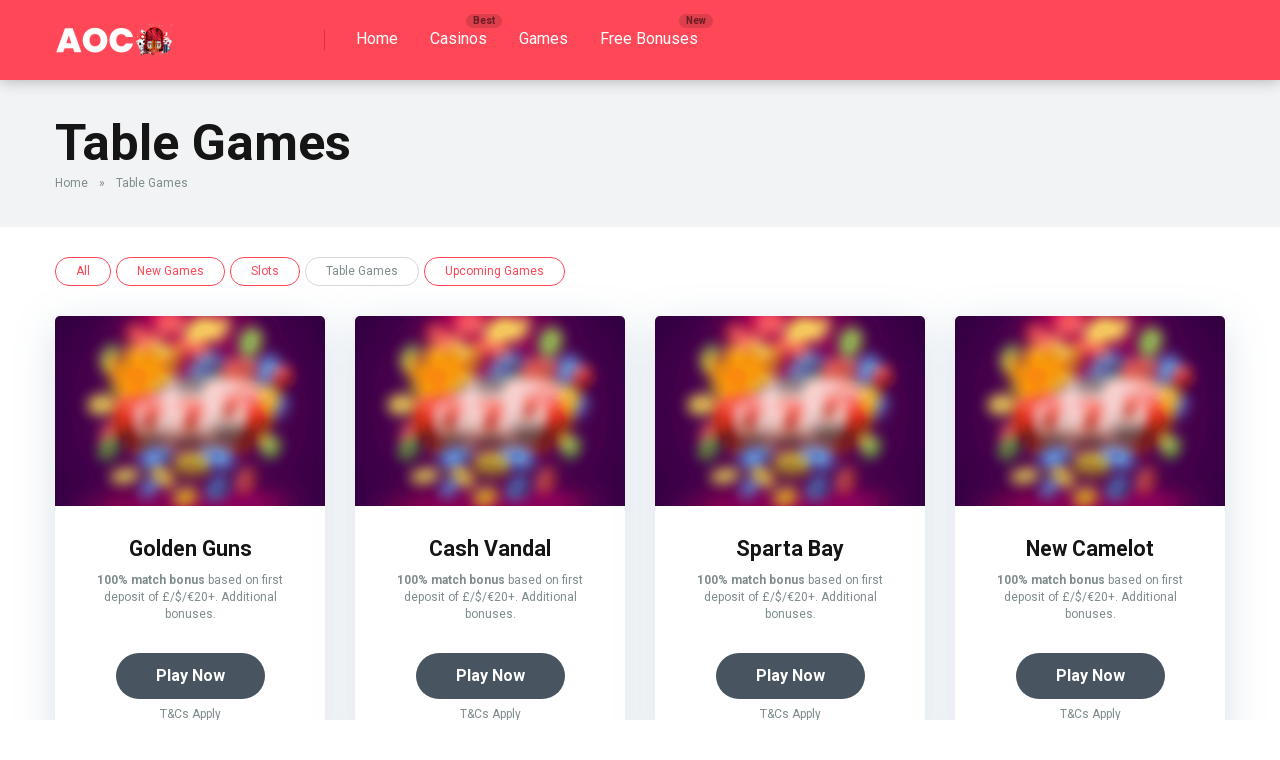

--- FILE ---
content_type: text/html; charset=UTF-8
request_url: https://asianonlinecasino.net/game-category/table-games/
body_size: 13017
content:
<!DOCTYPE html>
<html lang="en-US">
<head>
    <meta charset="UTF-8" />
    <meta http-equiv="X-UA-Compatible" content="IE=edge" />
    <meta name="viewport" id="viewport" content="width=device-width, initial-scale=1.0, maximum-scale=1.0, minimum-scale=1.0, user-scalable=no" />
	<meta name='robots' content='index, follow, max-image-preview:large, max-snippet:-1, max-video-preview:-1' />

	<!-- This site is optimized with the Yoast SEO plugin v26.7 - https://yoast.com/wordpress/plugins/seo/ -->
	<title>Table Games Archives - Asian Online Casino</title>
	<link rel="canonical" href="https://asianonlinecasino.net/game-category/table-games/" />
	<meta property="og:locale" content="en_US" />
	<meta property="og:type" content="article" />
	<meta property="og:title" content="Table Games Archives - Asian Online Casino" />
	<meta property="og:description" content="Best Casino Table Games Phasellus augue erat, pellentesque in massa eget, tincidunt interdum sapien. Etiam tincidunt interdum risus. Curabitur vitae imperdiet elit, vel imperdiet tellus. Quisque sit amet justo et ante varius sollicitudin sed non metus. Donec nec interdum tortor, ac auctor turpis. Vivamus non dolor sed turpis interdum sodales eu id turpis. Sed vel ligula at mauris fringilla malesuada non ac ligula. Quisque a tincidunt eros. Vestibulum pretium, justo et eleifend hendrerit, elit magna fringilla ante, convallis volutpat arcu metus non ipsum. Vivamus at libero lobortis, mattis elit sit amet, rutrum lorem. Quisque sed risus vehicula, faucibus orci nec, dignissim elit. Aliquam et elit sollicitudin enim ultrices fringilla eu vel nulla. Donec scelerisque fermentum sem, vel feugiat massa egestas tristique. Ut semper vulputate est. Proin sodales libero ac egestas lobortis. Fusce nec lectus vitae ex ultricies egestas. Mauris vitae vulputate tortor. Fusce malesuada auctor quam, eu cursus urna placerat in. Aliquam sit amet dignissim tellus, non porta massa. Fusce rhoncus ornare dui in facilisis." />
	<meta property="og:url" content="https://asianonlinecasino.net/game-category/table-games/" />
	<meta property="og:site_name" content="Asian Online Casino" />
	<meta name="twitter:card" content="summary_large_image" />
	<script type="application/ld+json" class="yoast-schema-graph">{"@context":"https://schema.org","@graph":[{"@type":"CollectionPage","@id":"https://asianonlinecasino.net/game-category/table-games/","url":"https://asianonlinecasino.net/game-category/table-games/","name":"Table Games Archives - Asian Online Casino","isPartOf":{"@id":"https://asianonlinecasino.net/#website"},"primaryImageOfPage":{"@id":"https://asianonlinecasino.net/game-category/table-games/#primaryimage"},"image":{"@id":"https://asianonlinecasino.net/game-category/table-games/#primaryimage"},"thumbnailUrl":"https://asianonlinecasino.net/wp-content/uploads/2020/04/game-image.png","breadcrumb":{"@id":"https://asianonlinecasino.net/game-category/table-games/#breadcrumb"},"inLanguage":"en-US"},{"@type":"ImageObject","inLanguage":"en-US","@id":"https://asianonlinecasino.net/game-category/table-games/#primaryimage","url":"https://asianonlinecasino.net/wp-content/uploads/2020/04/game-image.png","contentUrl":"https://asianonlinecasino.net/wp-content/uploads/2020/04/game-image.png","width":2048,"height":2048},{"@type":"BreadcrumbList","@id":"https://asianonlinecasino.net/game-category/table-games/#breadcrumb","itemListElement":[{"@type":"ListItem","position":1,"name":"Home","item":"https://asianonlinecasino.net/"},{"@type":"ListItem","position":2,"name":"Table Games"}]},{"@type":"WebSite","@id":"https://asianonlinecasino.net/#website","url":"https://asianonlinecasino.net/","name":"Asian Online Casino","description":"Casinos 101","publisher":{"@id":"https://asianonlinecasino.net/#organization"},"potentialAction":[{"@type":"SearchAction","target":{"@type":"EntryPoint","urlTemplate":"https://asianonlinecasino.net/?s={search_term_string}"},"query-input":{"@type":"PropertyValueSpecification","valueRequired":true,"valueName":"search_term_string"}}],"inLanguage":"en-US"},{"@type":"Organization","@id":"https://asianonlinecasino.net/#organization","name":"Asian Online Casino","url":"https://asianonlinecasino.net/","logo":{"@type":"ImageObject","inLanguage":"en-US","@id":"https://asianonlinecasino.net/#/schema/logo/image/","url":"https://asianonlinecasino.net/wp-content/uploads/2022/08/Faspe-1.png","contentUrl":"https://asianonlinecasino.net/wp-content/uploads/2022/08/Faspe-1.png","width":270,"height":90,"caption":"Asian Online Casino"},"image":{"@id":"https://asianonlinecasino.net/#/schema/logo/image/"}}]}</script>
	<!-- / Yoast SEO plugin. -->


<link rel='dns-prefetch' href='//kit.fontawesome.com' />
<link rel='dns-prefetch' href='//fonts.googleapis.com' />
<link rel="alternate" type="application/rss+xml" title="Asian Online Casino &raquo; Feed" href="https://asianonlinecasino.net/feed/" />
<link rel="alternate" type="application/rss+xml" title="Asian Online Casino &raquo; Comments Feed" href="https://asianonlinecasino.net/comments/feed/" />
<link rel="alternate" type="application/rss+xml" title="Asian Online Casino &raquo; Table Games Categories Feed" href="https://asianonlinecasino.net/game-category/table-games/feed/" />
<style id='wp-img-auto-sizes-contain-inline-css' type='text/css'>
img:is([sizes=auto i],[sizes^="auto," i]){contain-intrinsic-size:3000px 1500px}
/*# sourceURL=wp-img-auto-sizes-contain-inline-css */
</style>
<style id='wp-emoji-styles-inline-css' type='text/css'>

	img.wp-smiley, img.emoji {
		display: inline !important;
		border: none !important;
		box-shadow: none !important;
		height: 1em !important;
		width: 1em !important;
		margin: 0 0.07em !important;
		vertical-align: -0.1em !important;
		background: none !important;
		padding: 0 !important;
	}
/*# sourceURL=wp-emoji-styles-inline-css */
</style>
<style id='wp-block-library-inline-css' type='text/css'>
:root{--wp-block-synced-color:#7a00df;--wp-block-synced-color--rgb:122,0,223;--wp-bound-block-color:var(--wp-block-synced-color);--wp-editor-canvas-background:#ddd;--wp-admin-theme-color:#007cba;--wp-admin-theme-color--rgb:0,124,186;--wp-admin-theme-color-darker-10:#006ba1;--wp-admin-theme-color-darker-10--rgb:0,107,160.5;--wp-admin-theme-color-darker-20:#005a87;--wp-admin-theme-color-darker-20--rgb:0,90,135;--wp-admin-border-width-focus:2px}@media (min-resolution:192dpi){:root{--wp-admin-border-width-focus:1.5px}}.wp-element-button{cursor:pointer}:root .has-very-light-gray-background-color{background-color:#eee}:root .has-very-dark-gray-background-color{background-color:#313131}:root .has-very-light-gray-color{color:#eee}:root .has-very-dark-gray-color{color:#313131}:root .has-vivid-green-cyan-to-vivid-cyan-blue-gradient-background{background:linear-gradient(135deg,#00d084,#0693e3)}:root .has-purple-crush-gradient-background{background:linear-gradient(135deg,#34e2e4,#4721fb 50%,#ab1dfe)}:root .has-hazy-dawn-gradient-background{background:linear-gradient(135deg,#faaca8,#dad0ec)}:root .has-subdued-olive-gradient-background{background:linear-gradient(135deg,#fafae1,#67a671)}:root .has-atomic-cream-gradient-background{background:linear-gradient(135deg,#fdd79a,#004a59)}:root .has-nightshade-gradient-background{background:linear-gradient(135deg,#330968,#31cdcf)}:root .has-midnight-gradient-background{background:linear-gradient(135deg,#020381,#2874fc)}:root{--wp--preset--font-size--normal:16px;--wp--preset--font-size--huge:42px}.has-regular-font-size{font-size:1em}.has-larger-font-size{font-size:2.625em}.has-normal-font-size{font-size:var(--wp--preset--font-size--normal)}.has-huge-font-size{font-size:var(--wp--preset--font-size--huge)}.has-text-align-center{text-align:center}.has-text-align-left{text-align:left}.has-text-align-right{text-align:right}.has-fit-text{white-space:nowrap!important}#end-resizable-editor-section{display:none}.aligncenter{clear:both}.items-justified-left{justify-content:flex-start}.items-justified-center{justify-content:center}.items-justified-right{justify-content:flex-end}.items-justified-space-between{justify-content:space-between}.screen-reader-text{border:0;clip-path:inset(50%);height:1px;margin:-1px;overflow:hidden;padding:0;position:absolute;width:1px;word-wrap:normal!important}.screen-reader-text:focus{background-color:#ddd;clip-path:none;color:#444;display:block;font-size:1em;height:auto;left:5px;line-height:normal;padding:15px 23px 14px;text-decoration:none;top:5px;width:auto;z-index:100000}html :where(.has-border-color){border-style:solid}html :where([style*=border-top-color]){border-top-style:solid}html :where([style*=border-right-color]){border-right-style:solid}html :where([style*=border-bottom-color]){border-bottom-style:solid}html :where([style*=border-left-color]){border-left-style:solid}html :where([style*=border-width]){border-style:solid}html :where([style*=border-top-width]){border-top-style:solid}html :where([style*=border-right-width]){border-right-style:solid}html :where([style*=border-bottom-width]){border-bottom-style:solid}html :where([style*=border-left-width]){border-left-style:solid}html :where(img[class*=wp-image-]){height:auto;max-width:100%}:where(figure){margin:0 0 1em}html :where(.is-position-sticky){--wp-admin--admin-bar--position-offset:var(--wp-admin--admin-bar--height,0px)}@media screen and (max-width:600px){html :where(.is-position-sticky){--wp-admin--admin-bar--position-offset:0px}}

/*# sourceURL=wp-block-library-inline-css */
</style><style id='global-styles-inline-css' type='text/css'>
:root{--wp--preset--aspect-ratio--square: 1;--wp--preset--aspect-ratio--4-3: 4/3;--wp--preset--aspect-ratio--3-4: 3/4;--wp--preset--aspect-ratio--3-2: 3/2;--wp--preset--aspect-ratio--2-3: 2/3;--wp--preset--aspect-ratio--16-9: 16/9;--wp--preset--aspect-ratio--9-16: 9/16;--wp--preset--color--black: #000000;--wp--preset--color--cyan-bluish-gray: #abb8c3;--wp--preset--color--white: #ffffff;--wp--preset--color--pale-pink: #f78da7;--wp--preset--color--vivid-red: #cf2e2e;--wp--preset--color--luminous-vivid-orange: #ff6900;--wp--preset--color--luminous-vivid-amber: #fcb900;--wp--preset--color--light-green-cyan: #7bdcb5;--wp--preset--color--vivid-green-cyan: #00d084;--wp--preset--color--pale-cyan-blue: #8ed1fc;--wp--preset--color--vivid-cyan-blue: #0693e3;--wp--preset--color--vivid-purple: #9b51e0;--wp--preset--color--mercury-main: #485460;--wp--preset--color--mercury-second: #ff4757;--wp--preset--color--mercury-white: #fff;--wp--preset--color--mercury-gray: #263238;--wp--preset--color--mercury-emerald: #2edd6c;--wp--preset--color--mercury-alizarin: #e74c3c;--wp--preset--color--mercury-wisteria: #8e44ad;--wp--preset--color--mercury-peter-river: #3498db;--wp--preset--color--mercury-clouds: #ecf0f1;--wp--preset--gradient--vivid-cyan-blue-to-vivid-purple: linear-gradient(135deg,rgb(6,147,227) 0%,rgb(155,81,224) 100%);--wp--preset--gradient--light-green-cyan-to-vivid-green-cyan: linear-gradient(135deg,rgb(122,220,180) 0%,rgb(0,208,130) 100%);--wp--preset--gradient--luminous-vivid-amber-to-luminous-vivid-orange: linear-gradient(135deg,rgb(252,185,0) 0%,rgb(255,105,0) 100%);--wp--preset--gradient--luminous-vivid-orange-to-vivid-red: linear-gradient(135deg,rgb(255,105,0) 0%,rgb(207,46,46) 100%);--wp--preset--gradient--very-light-gray-to-cyan-bluish-gray: linear-gradient(135deg,rgb(238,238,238) 0%,rgb(169,184,195) 100%);--wp--preset--gradient--cool-to-warm-spectrum: linear-gradient(135deg,rgb(74,234,220) 0%,rgb(151,120,209) 20%,rgb(207,42,186) 40%,rgb(238,44,130) 60%,rgb(251,105,98) 80%,rgb(254,248,76) 100%);--wp--preset--gradient--blush-light-purple: linear-gradient(135deg,rgb(255,206,236) 0%,rgb(152,150,240) 100%);--wp--preset--gradient--blush-bordeaux: linear-gradient(135deg,rgb(254,205,165) 0%,rgb(254,45,45) 50%,rgb(107,0,62) 100%);--wp--preset--gradient--luminous-dusk: linear-gradient(135deg,rgb(255,203,112) 0%,rgb(199,81,192) 50%,rgb(65,88,208) 100%);--wp--preset--gradient--pale-ocean: linear-gradient(135deg,rgb(255,245,203) 0%,rgb(182,227,212) 50%,rgb(51,167,181) 100%);--wp--preset--gradient--electric-grass: linear-gradient(135deg,rgb(202,248,128) 0%,rgb(113,206,126) 100%);--wp--preset--gradient--midnight: linear-gradient(135deg,rgb(2,3,129) 0%,rgb(40,116,252) 100%);--wp--preset--font-size--small: 13px;--wp--preset--font-size--medium: 20px;--wp--preset--font-size--large: 36px;--wp--preset--font-size--x-large: 42px;--wp--preset--spacing--20: 0.44rem;--wp--preset--spacing--30: 0.67rem;--wp--preset--spacing--40: 1rem;--wp--preset--spacing--50: 1.5rem;--wp--preset--spacing--60: 2.25rem;--wp--preset--spacing--70: 3.38rem;--wp--preset--spacing--80: 5.06rem;--wp--preset--shadow--natural: 6px 6px 9px rgba(0, 0, 0, 0.2);--wp--preset--shadow--deep: 12px 12px 50px rgba(0, 0, 0, 0.4);--wp--preset--shadow--sharp: 6px 6px 0px rgba(0, 0, 0, 0.2);--wp--preset--shadow--outlined: 6px 6px 0px -3px rgb(255, 255, 255), 6px 6px rgb(0, 0, 0);--wp--preset--shadow--crisp: 6px 6px 0px rgb(0, 0, 0);}:where(.is-layout-flex){gap: 0.5em;}:where(.is-layout-grid){gap: 0.5em;}body .is-layout-flex{display: flex;}.is-layout-flex{flex-wrap: wrap;align-items: center;}.is-layout-flex > :is(*, div){margin: 0;}body .is-layout-grid{display: grid;}.is-layout-grid > :is(*, div){margin: 0;}:where(.wp-block-columns.is-layout-flex){gap: 2em;}:where(.wp-block-columns.is-layout-grid){gap: 2em;}:where(.wp-block-post-template.is-layout-flex){gap: 1.25em;}:where(.wp-block-post-template.is-layout-grid){gap: 1.25em;}.has-black-color{color: var(--wp--preset--color--black) !important;}.has-cyan-bluish-gray-color{color: var(--wp--preset--color--cyan-bluish-gray) !important;}.has-white-color{color: var(--wp--preset--color--white) !important;}.has-pale-pink-color{color: var(--wp--preset--color--pale-pink) !important;}.has-vivid-red-color{color: var(--wp--preset--color--vivid-red) !important;}.has-luminous-vivid-orange-color{color: var(--wp--preset--color--luminous-vivid-orange) !important;}.has-luminous-vivid-amber-color{color: var(--wp--preset--color--luminous-vivid-amber) !important;}.has-light-green-cyan-color{color: var(--wp--preset--color--light-green-cyan) !important;}.has-vivid-green-cyan-color{color: var(--wp--preset--color--vivid-green-cyan) !important;}.has-pale-cyan-blue-color{color: var(--wp--preset--color--pale-cyan-blue) !important;}.has-vivid-cyan-blue-color{color: var(--wp--preset--color--vivid-cyan-blue) !important;}.has-vivid-purple-color{color: var(--wp--preset--color--vivid-purple) !important;}.has-black-background-color{background-color: var(--wp--preset--color--black) !important;}.has-cyan-bluish-gray-background-color{background-color: var(--wp--preset--color--cyan-bluish-gray) !important;}.has-white-background-color{background-color: var(--wp--preset--color--white) !important;}.has-pale-pink-background-color{background-color: var(--wp--preset--color--pale-pink) !important;}.has-vivid-red-background-color{background-color: var(--wp--preset--color--vivid-red) !important;}.has-luminous-vivid-orange-background-color{background-color: var(--wp--preset--color--luminous-vivid-orange) !important;}.has-luminous-vivid-amber-background-color{background-color: var(--wp--preset--color--luminous-vivid-amber) !important;}.has-light-green-cyan-background-color{background-color: var(--wp--preset--color--light-green-cyan) !important;}.has-vivid-green-cyan-background-color{background-color: var(--wp--preset--color--vivid-green-cyan) !important;}.has-pale-cyan-blue-background-color{background-color: var(--wp--preset--color--pale-cyan-blue) !important;}.has-vivid-cyan-blue-background-color{background-color: var(--wp--preset--color--vivid-cyan-blue) !important;}.has-vivid-purple-background-color{background-color: var(--wp--preset--color--vivid-purple) !important;}.has-black-border-color{border-color: var(--wp--preset--color--black) !important;}.has-cyan-bluish-gray-border-color{border-color: var(--wp--preset--color--cyan-bluish-gray) !important;}.has-white-border-color{border-color: var(--wp--preset--color--white) !important;}.has-pale-pink-border-color{border-color: var(--wp--preset--color--pale-pink) !important;}.has-vivid-red-border-color{border-color: var(--wp--preset--color--vivid-red) !important;}.has-luminous-vivid-orange-border-color{border-color: var(--wp--preset--color--luminous-vivid-orange) !important;}.has-luminous-vivid-amber-border-color{border-color: var(--wp--preset--color--luminous-vivid-amber) !important;}.has-light-green-cyan-border-color{border-color: var(--wp--preset--color--light-green-cyan) !important;}.has-vivid-green-cyan-border-color{border-color: var(--wp--preset--color--vivid-green-cyan) !important;}.has-pale-cyan-blue-border-color{border-color: var(--wp--preset--color--pale-cyan-blue) !important;}.has-vivid-cyan-blue-border-color{border-color: var(--wp--preset--color--vivid-cyan-blue) !important;}.has-vivid-purple-border-color{border-color: var(--wp--preset--color--vivid-purple) !important;}.has-vivid-cyan-blue-to-vivid-purple-gradient-background{background: var(--wp--preset--gradient--vivid-cyan-blue-to-vivid-purple) !important;}.has-light-green-cyan-to-vivid-green-cyan-gradient-background{background: var(--wp--preset--gradient--light-green-cyan-to-vivid-green-cyan) !important;}.has-luminous-vivid-amber-to-luminous-vivid-orange-gradient-background{background: var(--wp--preset--gradient--luminous-vivid-amber-to-luminous-vivid-orange) !important;}.has-luminous-vivid-orange-to-vivid-red-gradient-background{background: var(--wp--preset--gradient--luminous-vivid-orange-to-vivid-red) !important;}.has-very-light-gray-to-cyan-bluish-gray-gradient-background{background: var(--wp--preset--gradient--very-light-gray-to-cyan-bluish-gray) !important;}.has-cool-to-warm-spectrum-gradient-background{background: var(--wp--preset--gradient--cool-to-warm-spectrum) !important;}.has-blush-light-purple-gradient-background{background: var(--wp--preset--gradient--blush-light-purple) !important;}.has-blush-bordeaux-gradient-background{background: var(--wp--preset--gradient--blush-bordeaux) !important;}.has-luminous-dusk-gradient-background{background: var(--wp--preset--gradient--luminous-dusk) !important;}.has-pale-ocean-gradient-background{background: var(--wp--preset--gradient--pale-ocean) !important;}.has-electric-grass-gradient-background{background: var(--wp--preset--gradient--electric-grass) !important;}.has-midnight-gradient-background{background: var(--wp--preset--gradient--midnight) !important;}.has-small-font-size{font-size: var(--wp--preset--font-size--small) !important;}.has-medium-font-size{font-size: var(--wp--preset--font-size--medium) !important;}.has-large-font-size{font-size: var(--wp--preset--font-size--large) !important;}.has-x-large-font-size{font-size: var(--wp--preset--font-size--x-large) !important;}
/*# sourceURL=global-styles-inline-css */
</style>

<style id='classic-theme-styles-inline-css' type='text/css'>
/*! This file is auto-generated */
.wp-block-button__link{color:#fff;background-color:#32373c;border-radius:9999px;box-shadow:none;text-decoration:none;padding:calc(.667em + 2px) calc(1.333em + 2px);font-size:1.125em}.wp-block-file__button{background:#32373c;color:#fff;text-decoration:none}
/*# sourceURL=/wp-includes/css/classic-themes.min.css */
</style>
<link rel='stylesheet' id='aces-style-css' href='https://asianonlinecasino.net/wp-content/plugins/aces/css/aces-style.css?ver=2.6.1' type='text/css' media='all' />
<link rel='stylesheet' id='aces-media-css' href='https://asianonlinecasino.net/wp-content/plugins/aces/css/aces-media.css?ver=2.6.1' type='text/css' media='all' />
<link rel='stylesheet' id='dashicons-css' href='https://asianonlinecasino.net/wp-includes/css/dashicons.min.css?ver=6.9' type='text/css' media='all' />
<link rel='stylesheet' id='admin-bar-css' href='https://asianonlinecasino.net/wp-includes/css/admin-bar.min.css?ver=6.9' type='text/css' media='all' />
<style id='admin-bar-inline-css' type='text/css'>

    /* Hide CanvasJS credits for P404 charts specifically */
    #p404RedirectChart .canvasjs-chart-credit {
        display: none !important;
    }
    
    #p404RedirectChart canvas {
        border-radius: 6px;
    }

    .p404-redirect-adminbar-weekly-title {
        font-weight: bold;
        font-size: 14px;
        color: #fff;
        margin-bottom: 6px;
    }

    #wpadminbar #wp-admin-bar-p404_free_top_button .ab-icon:before {
        content: "\f103";
        color: #dc3545;
        top: 3px;
    }
    
    #wp-admin-bar-p404_free_top_button .ab-item {
        min-width: 80px !important;
        padding: 0px !important;
    }
    
    /* Ensure proper positioning and z-index for P404 dropdown */
    .p404-redirect-adminbar-dropdown-wrap { 
        min-width: 0; 
        padding: 0;
        position: static !important;
    }
    
    #wpadminbar #wp-admin-bar-p404_free_top_button_dropdown {
        position: static !important;
    }
    
    #wpadminbar #wp-admin-bar-p404_free_top_button_dropdown .ab-item {
        padding: 0 !important;
        margin: 0 !important;
    }
    
    .p404-redirect-dropdown-container {
        min-width: 340px;
        padding: 18px 18px 12px 18px;
        background: #23282d !important;
        color: #fff;
        border-radius: 12px;
        box-shadow: 0 8px 32px rgba(0,0,0,0.25);
        margin-top: 10px;
        position: relative !important;
        z-index: 999999 !important;
        display: block !important;
        border: 1px solid #444;
    }
    
    /* Ensure P404 dropdown appears on hover */
    #wpadminbar #wp-admin-bar-p404_free_top_button .p404-redirect-dropdown-container { 
        display: none !important;
    }
    
    #wpadminbar #wp-admin-bar-p404_free_top_button:hover .p404-redirect-dropdown-container { 
        display: block !important;
    }
    
    #wpadminbar #wp-admin-bar-p404_free_top_button:hover #wp-admin-bar-p404_free_top_button_dropdown .p404-redirect-dropdown-container {
        display: block !important;
    }
    
    .p404-redirect-card {
        background: #2c3338;
        border-radius: 8px;
        padding: 18px 18px 12px 18px;
        box-shadow: 0 2px 8px rgba(0,0,0,0.07);
        display: flex;
        flex-direction: column;
        align-items: flex-start;
        border: 1px solid #444;
    }
    
    .p404-redirect-btn {
        display: inline-block;
        background: #dc3545;
        color: #fff !important;
        font-weight: bold;
        padding: 5px 22px;
        border-radius: 8px;
        text-decoration: none;
        font-size: 17px;
        transition: background 0.2s, box-shadow 0.2s;
        margin-top: 8px;
        box-shadow: 0 2px 8px rgba(220,53,69,0.15);
        text-align: center;
        line-height: 1.6;
    }
    
    .p404-redirect-btn:hover {
        background: #c82333;
        color: #fff !important;
        box-shadow: 0 4px 16px rgba(220,53,69,0.25);
    }
    
    /* Prevent conflicts with other admin bar dropdowns */
    #wpadminbar .ab-top-menu > li:hover > .ab-item,
    #wpadminbar .ab-top-menu > li.hover > .ab-item {
        z-index: auto;
    }
    
    #wpadminbar #wp-admin-bar-p404_free_top_button:hover > .ab-item {
        z-index: 999998 !important;
    }
    
/*# sourceURL=admin-bar-inline-css */
</style>
<link rel='stylesheet' id='mercury-googlefonts-css' href='//fonts.googleapis.com/css2?family=Roboto:wght@300;400;700;900&#038;display=swap' type='text/css' media='all' />
<link rel='stylesheet' id='owl-carousel-css' href='https://asianonlinecasino.net/wp-content/themes/mercury/css/owl.carousel.min.css?ver=2.3.4' type='text/css' media='all' />
<link rel='stylesheet' id='owl-carousel-animate-css' href='https://asianonlinecasino.net/wp-content/themes/mercury/css/animate.css?ver=2.3.4' type='text/css' media='all' />
<link rel='stylesheet' id='mercury-style-css' href='https://asianonlinecasino.net/wp-content/themes/mercury/style.css?ver=3.8.2' type='text/css' media='all' />
<style id='mercury-style-inline-css' type='text/css'>


/* Main Color */

.has-mercury-main-color,
.home-page .textwidget a:hover,
.space-header-2-top-soc a:hover,
.space-header-menu ul.main-menu li a:hover,
.space-header-menu ul.main-menu li:hover a,
.space-header-2-nav ul.main-menu li a:hover,
.space-header-2-nav ul.main-menu li:hover a,
.space-page-content a:hover,
.space-pros-cons ul li a:hover,
.space-pros-cons ol li a:hover,
.space-companies-2-archive-item-desc a:hover,
.space-organizations-3-archive-item-terms-ins a:hover,
.space-organizations-7-archive-item-terms a:hover,
.space-organizations-8-archive-item-terms a:hover,
.space-comments-form-box p.comment-notes span.required,
form.comment-form p.comment-notes span.required {
	color: #485460;
}

input[type="submit"],
.has-mercury-main-background-color,
.space-block-title span:after,
.space-widget-title span:after,
.space-companies-archive-item-button a,
.space-companies-sidebar-item-button a,
.space-organizations-3-archive-item-count,
.space-units-archive-item-button a,
.space-units-sidebar-item-button a,
.space-aces-single-offer-info-button-ins a,
.space-offers-archive-item-button a,
.home-page .widget_mc4wp_form_widget .space-widget-title::after,
.space-content-section .widget_mc4wp_form_widget .space-widget-title::after {
	background-color: #485460;
}

.space-header-menu ul.main-menu li a:hover,
.space-header-menu ul.main-menu li:hover a,
.space-header-2-nav ul.main-menu li a:hover,
.space-header-2-nav ul.main-menu li:hover a {
	border-bottom: 2px solid #485460;
}
.space-header-2-top-soc a:hover {
	border: 1px solid #485460;
}
.space-companies-archive-item-button a:hover,
.space-units-archive-item-button a:hover,
.space-offers-archive-item-button a:hover,
.space-aces-single-offer-info-button-ins a:hover {
    box-shadow: 0px 8px 30px 0px rgba(72,84,96, 0.60) !important;
}

/* Second Color */

.has-mercury-second-color,
.space-page-content a,
.space-pros-cons ul li a,
.space-pros-cons ol li a,
.space-page-content ul li:before,
.home-page .textwidget ul li:before,
.space-widget ul li a:hover,
.home-page .textwidget a,
#recentcomments li a:hover,
#recentcomments li span.comment-author-link a:hover,
h3.comment-reply-title small a,
.space-companies-sidebar-2-item-desc a,
.space-companies-sidebar-item-title p a,
.space-companies-archive-item-short-desc a,
.space-companies-2-archive-item-desc a,
.space-organizations-3-archive-item-terms-ins a,
.space-organizations-7-archive-item-terms a,
.space-organizations-8-archive-item-terms a,
.space-organization-content-info a,
.space-organization-style-2-calltoaction-text-ins a,
.space-organization-details-item-title span,
.space-organization-style-2-ratings-all-item-value i,
.space-organization-style-2-calltoaction-text-ins a,
.space-organization-content-short-desc a,
.space-organization-header-short-desc a,
.space-organization-content-rating-stars i,
.space-organization-content-rating-overall .star-rating .star,
.space-companies-archive-item-rating .star-rating .star,
.space-organization-content-logo-stars i,
.space-organization-content-logo-stars .star-rating .star,
.space-companies-2-archive-item-rating .star-rating .star,
.space-organizations-3-archive-item-rating-box .star-rating .star,
.space-organizations-4-archive-item-title .star-rating .star,
.space-companies-sidebar-2-item-rating .star-rating .star,
.space-comments-list-item-date a.comment-reply-link,
.space-categories-list-box ul li a,
.space-news-10-item-category a,
.small .space-news-11-item-category a,
#scrolltop,
.widget_mc4wp_form_widget .mc4wp-response a,
.space-header-height.dark .space-header-menu ul.main-menu li a:hover,
.space-header-height.dark .space-header-menu ul.main-menu li:hover a,
.space-header-2-height.dark .space-header-2-nav ul.main-menu li a:hover,
.space-header-2-height.dark .space-header-2-nav ul.main-menu li:hover a,
.space-header-2-height.dark .space-header-2-top-soc a:hover,
.space-organization-header-logo-rating i {
	color: #ff4757;
}

.space-title-box-category a,
.has-mercury-second-background-color,
.space-organization-details-item-links a:hover,
.space-news-2-small-item-img-category a,
.space-news-2-item-big-box-category span,
.space-block-title span:before,
.space-widget-title span:before,
.space-news-4-item.small-news-block .space-news-4-item-img-category a,
.space-news-4-item.big-news-block .space-news-4-item-top-category span,
.space-news-6-item-top-category span,
.space-news-7-item-category span,
.space-news-3-item-img-category a,
.space-news-8-item-title-category span,
.space-news-9-item-info-category span,
.space-archive-loop-item-img-category a,
.space-organizations-3-archive-item:first-child .space-organizations-3-archive-item-count,
.space-single-offer.space-dark-style .space-aces-single-offer-info-button-ins a,
.space-offers-archive-item.space-dark-style .space-offers-archive-item-button a,
nav.pagination a,
nav.comments-pagination a,
nav.pagination-post a span.page-number,
.widget_tag_cloud a,
.space-footer-top-age span.age-limit,
.space-footer-top-soc a:hover,
.home-page .widget_mc4wp_form_widget .mc4wp-form-fields .space-subscribe-filds button,
.space-content-section .widget_mc4wp_form_widget .mc4wp-form-fields .space-subscribe-filds button {
	background-color: #ff4757;
}

.space-footer-top-soc a:hover,
.space-header-2-height.dark .space-header-2-top-soc a:hover,
.space-categories-list-box ul li a {
	border: 1px solid #ff4757;
}

.space-header-height.dark .space-header-menu ul.main-menu li a:hover,
.space-header-height.dark .space-header-menu ul.main-menu li:hover a,
.space-header-2-height.dark .space-header-2-nav ul.main-menu li a:hover,
.space-header-2-height.dark .space-header-2-nav ul.main-menu li:hover a {
	border-bottom: 2px solid #ff4757;
}

.space-offers-archive-item.space-dark-style .space-offers-archive-item-button a:hover,
.space-single-offer.space-dark-style .space-aces-single-offer-info-button-ins a:hover {
    box-shadow: 0px 8px 30px 0px rgba(255,71,87, 0.60) !important;
}

/* Stars Color */

.star,
.fa-star {
	color: #ffd32a!important;
}

.space-rating-star-background {
	background-color: #ffd32a;
}

/* Custom header layout colors */

/* --- Header #1 Style --- */

.space-header-height .space-header-wrap {
	background-color: #ff4757;
}
.space-header-height .space-header-top,
.space-header-height .space-header-logo-ins:after {
	background-color: #df2f3f;
}
.space-header-height .space-header-top-soc a,
.space-header-height .space-header-top-menu ul li a {
	color: #ffffff;
}
.space-header-height .space-header-top-soc a:hover ,
.space-header-height .space-header-top-menu ul li a:hover {
	color: #fec3c4;
}
.space-header-height .space-header-logo a {
	color: #ffffff;
}
.space-header-height .space-header-logo span {
	color: #fec3c4;
}
.space-header-height .space-header-menu ul.main-menu li,
.space-header-height .space-header-menu ul.main-menu li a,
.space-header-height .space-header-search {
	color: #ffffff;
}
.space-header-height .space-mobile-menu-icon div {
	background-color: #ffffff;
}
.space-header-height .space-header-menu ul.main-menu li a:hover,
.space-header-height .space-header-menu ul.main-menu li:hover a {
	color: #691c23;
	border-bottom: 2px solid #691c23;
}

.space-header-height .space-header-menu ul.main-menu li ul.sub-menu {
	background-color: #ffffff;
}

.space-header-height .space-header-menu ul.main-menu li ul.sub-menu li.menu-item-has-children:after,
.space-header-height .space-header-menu ul.main-menu li ul.sub-menu li a {
	color: #34495e;
	border-bottom: 1px solid transparent;
}
.space-header-height .space-header-menu ul.main-menu li ul.sub-menu li a:hover {
	border-bottom: 1px solid transparent;
	color: #b2bec3;
	text-decoration: none;
}

/* --- Header #2 Style --- */

.space-header-2-height .space-header-2-wrap,
.space-header-2-height .space-header-2-wrap.fixed .space-header-2-nav {
	background-color: #ff4757;
}
.space-header-2-height .space-header-2-top-ins {
	border-bottom: 1px solid #df2f3f;
}
.space-header-2-height .space-header-2-top-soc a,
.space-header-2-height .space-header-search {
	color: #ffffff;
}
.space-header-2-height .space-header-2-top-soc a {
	border: 1px solid #ffffff;
}
.space-header-2-height .space-mobile-menu-icon div {
	background-color: #ffffff;
}
.space-header-2-height .space-header-2-top-soc a:hover {
	color: #fec3c4;
	border: 1px solid #fec3c4;
}
.space-header-2-height .space-header-2-top-logo a {
	color: #ffffff;
}
.space-header-2-height .space-header-2-top-logo span {
	color: #fec3c4;
}
.space-header-2-height .space-header-2-nav ul.main-menu li,
.space-header-2-height .space-header-2-nav ul.main-menu li a {
	color: #ffffff;
}
.space-header-2-height .space-header-2-nav ul.main-menu li a:hover,
.space-header-2-height .space-header-2-nav ul.main-menu li:hover a {
	color: #691c23;
	border-bottom: 2px solid #691c23;
}
.space-header-2-height .space-header-2-nav ul.main-menu li ul.sub-menu {
	background-color: #ffffff;
}
.space-header-2-height .space-header-2-nav ul.main-menu li ul.sub-menu li a,
.space-header-2-height .space-header-2-nav ul.main-menu li ul.sub-menu li.menu-item-has-children:after {
	color: #34495e;
	border-bottom: 1px solid transparent;
}
.space-header-2-height .space-header-2-nav ul.main-menu li ul.sub-menu li a:hover {
	border-bottom: 1px solid transparent;
	color: #b2bec3;
	text-decoration: none;
}

/* --- Mobile Menu Style --- */

.space-mobile-menu .space-mobile-menu-block {
	background-color: #ff4757;
}
.space-mobile-menu .space-mobile-menu-copy {
	border-top: 1px solid #df2f3f;
}
.space-mobile-menu .space-mobile-menu-copy {
	color: #ffffff;
}
.space-mobile-menu .space-mobile-menu-copy a {
	color: #ffffff;
}
.space-mobile-menu .space-mobile-menu-copy a:hover {
	color: #fec3c4;
}
.space-mobile-menu .space-mobile-menu-header a {
	color: #ffffff;
}
.space-mobile-menu .space-mobile-menu-header span {
	color: #fec3c4;
}
.space-mobile-menu .space-mobile-menu-list ul li {
	color: #ffffff;
}
.space-mobile-menu .space-mobile-menu-list ul li a {
	color: #ffffff;
}
.space-mobile-menu .space-close-icon .to-right,
.space-mobile-menu .space-close-icon .to-left {
	background-color: #ffffff;
}

/* --- New - Label for the main menu items --- */

ul.main-menu > li.new > a:before,
.space-mobile-menu-list > ul > li.new:before {
	content: "New";
    color: #691c23;
    background-color: #dd3e4b;
}

/* --- Best - Label for the main menu items --- */

ul.main-menu > li.best > a:before,
.space-mobile-menu-list > ul > li.best:before {
	content: "Best";
    color: #691c23;
    background-color: #dd3e4b;
}

/* --- Top - Label for the main menu items --- */

ul.main-menu > li.top > a:before,
.space-mobile-menu-list > ul > li.top:before {
	content: "Top";
    color: #d63031;
    background-color: #fec3c4;
}

/* --- Fair - Label for the main menu items --- */

ul.main-menu > li.fair > a:before,
.space-mobile-menu-list > ul > li.fair:before {
	content: "Fair";
    color: #691c23;
    background-color: #dd3e4b;
}

/* Play Now - The button color */

.space-organization-content-button a,
.space-unit-content-button a,
.space-organizations-3-archive-item-button-ins a,
.space-organizations-4-archive-item-button-two-ins a,
.space-shortcode-wrap .space-organizations-3-archive-item-button-ins a,
.space-shortcode-wrap .space-organizations-4-archive-item-button-two-ins a {
    color: #ffffff !important;
    background-color: #ffd32a !important;
}

.space-organization-content-button a:hover,
.space-unit-content-button a:hover,
.space-organizations-3-archive-item-button-ins a:hover,
.space-organizations-4-archive-item-button-two-ins a:hover {
    box-shadow: 0px 0px 15px 0px rgba(255,211,42, 0.55) !important;
}

.space-organization-header-button a.space-style-2-button,
.space-organization-style-2-calltoaction-button-ins a.space-calltoaction-button,
.space-style-3-organization-header-button a.space-style-3-button,
.space-organizations-7-archive-item-button-two a,
.space-organizations-8-archive-item-button-two a,
.space-organization-float-bar-button-wrap a {
    color: #ffffff !important;
    background-color: #ffd32a !important;
    box-shadow: 0px 5px 15px 0px rgba(255,211,42, 0.55) !important;
}
.space-organization-header-button a.space-style-2-button:hover,
.space-organization-style-2-calltoaction-button-ins a.space-calltoaction-button:hover,
.space-style-3-organization-header-button a.space-style-3-button:hover,
.space-organizations-7-archive-item-button-two a:hover,
.space-organizations-8-archive-item-button-two a:hover,
.space-organization-float-bar-button-wrap a:hover {
    box-shadow: 0px 5px 15px 0px rgba(255,211,42, 0) !important;
}

.space-organizations-5-archive-item-button1 a,
.space-organizations-6-archive-item-button1 a,
.space-units-2-archive-item-button1 a,
.space-units-3-archive-item-button1 a {
    color: #ffffff !important;
    background-color: #ffd32a !important;
    box-shadow: 0px 10px 15px 0px rgba(255,211,42, 0.5) !important;
}
.space-organizations-5-archive-item-button1 a:hover,
.space-organizations-6-archive-item-button1 a:hover,
.space-units-2-archive-item-button1 a:hover,
.space-units-3-archive-item-button1 a:hover {
    box-shadow: 0px 10px 15px 0px rgba(255,211,42, 0) !important;
}

/* Read Review - The button color */

.space-organizations-3-archive-item-button-ins a:last-child,
.space-organizations-4-archive-item-button-one-ins a,
.space-shortcode-wrap .space-organizations-4-archive-item-button-one-ins a {
    color: #636e72 !important;
    background-color: #dfe6e9 !important;
}

.space-organizations-3-archive-item-button-ins a:last-child:hover,
.space-organizations-4-archive-item-button-one-ins a:hover {
    box-shadow: 0px 0px 15px 0px rgba(223,230,233, 0.55) !important;
}
/*# sourceURL=mercury-style-inline-css */
</style>
<link rel='stylesheet' id='mercury-media-css' href='https://asianonlinecasino.net/wp-content/themes/mercury/css/media.css?ver=3.8.2' type='text/css' media='all' />
<script type="text/javascript" src="https://asianonlinecasino.net/wp-includes/js/jquery/jquery.min.js?ver=3.7.1" id="jquery-core-js"></script>
<script type="text/javascript" src="https://asianonlinecasino.net/wp-includes/js/jquery/jquery-migrate.min.js?ver=3.4.1" id="jquery-migrate-js"></script>
<link rel="https://api.w.org/" href="https://asianonlinecasino.net/wp-json/" /><link rel="alternate" title="JSON" type="application/json" href="https://asianonlinecasino.net/wp-json/wp/v2/game-category/75" /><link rel="EditURI" type="application/rsd+xml" title="RSD" href="https://asianonlinecasino.net/xmlrpc.php?rsd" />
<meta name="generator" content="WordPress 6.9" />
<meta name="theme-color" content="#df2f3f" />
<meta name="msapplication-navbutton-color" content="#df2f3f" /> 
<meta name="apple-mobile-web-app-status-bar-style" content="#df2f3f" />
<meta name="bmi-version" content="1.4.9.1" />      <script defer type="text/javascript" id="bmip-js-inline-remove-js">
        function objectToQueryString(obj){
          return Object.keys(obj).map(key => key + '=' + obj[key]).join('&');
        }

        function globalBMIKeepAlive() {
          let xhr = new XMLHttpRequest();
          let data = { action: "bmip_keepalive", token: "bmip", f: "refresh" };
          let url = 'https://asianonlinecasino.net/wp-admin/admin-ajax.php' + '?' + objectToQueryString(data);
          xhr.open('POST', url, true);
          xhr.setRequestHeader("X-Requested-With", "XMLHttpRequest");
          xhr.onreadystatechange = function () {
            if (xhr.readyState === 4) {
              let response;
              if (response = JSON.parse(xhr.responseText)) {
                if (typeof response.status != 'undefined' && response.status === 'success') {
                  //setTimeout(globalBMIKeepAlive, 3000);
                } else {
                  //setTimeout(globalBMIKeepAlive, 20000);
                }
              }
            }
          };

          xhr.send(JSON.stringify(data));
        }

        document.querySelector('#bmip-js-inline-remove-js').remove();
      </script>
      <link rel="icon" href="https://asianonlinecasino.net/wp-content/uploads/2022/08/cropped-pngtree-casino-png-images-download-png-image_2970613-removebg-preview-32x32.png" sizes="32x32" />
<link rel="icon" href="https://asianonlinecasino.net/wp-content/uploads/2022/08/cropped-pngtree-casino-png-images-download-png-image_2970613-removebg-preview-192x192.png" sizes="192x192" />
<link rel="apple-touch-icon" href="https://asianonlinecasino.net/wp-content/uploads/2022/08/cropped-pngtree-casino-png-images-download-png-image_2970613-removebg-preview-180x180.png" />
<meta name="msapplication-TileImage" content="https://asianonlinecasino.net/wp-content/uploads/2022/08/cropped-pngtree-casino-png-images-download-png-image_2970613-removebg-preview-270x270.png" />
</head>
<body ontouchstart class="archive tax-game-category term-table-games term-75 wp-custom-logo wp-theme-mercury">
<div class="space-box relative">

<!-- Header Start -->

<div class="space-header-height relative ">
	<div class="space-header-wrap space-header-float relative">
				<div class="space-header relative">
			<div class="space-header-ins space-wrapper relative">
				<div class="space-header-logo box-25 left relative">
					<div class="space-header-logo-ins relative">
						<a href="https://asianonlinecasino.net/" title="Asian Online Casino"><img width="120" height="40" src="https://asianonlinecasino.net/wp-content/uploads/2022/08/Faspe-1-120x40.png" class="attachment-mercury-custom-logo size-mercury-custom-logo" alt="Asian Online Casino" decoding="async" srcset="https://asianonlinecasino.net/wp-content/uploads/2022/08/Faspe-1-120x40.png 120w, https://asianonlinecasino.net/wp-content/uploads/2022/08/Faspe-1-96x32.png 96w, https://asianonlinecasino.net/wp-content/uploads/2022/08/Faspe-1-240x80.png 240w, https://asianonlinecasino.net/wp-content/uploads/2022/08/Faspe-1.png 270w" sizes="(max-width: 120px) 100vw, 120px" /></a>					</div>
				</div>
				<div class="space-header-menu box-75 left relative">
					<ul id="menu-main-menu" class="main-menu"><li id="menu-item-433" class="menu-item menu-item-type-custom menu-item-object-custom menu-item-433"><a href="http://export5.mercury.is/">Home</a></li>
<li id="menu-item-434" class="best menu-item menu-item-type-post_type menu-item-object-page menu-item-434"><a href="https://asianonlinecasino.net/casinos/">Casinos</a></li>
<li id="menu-item-69" class="menu-item menu-item-type-post_type menu-item-object-page menu-item-69"><a href="https://asianonlinecasino.net/games/">Games</a></li>
<li id="menu-item-77" class="new menu-item menu-item-type-post_type menu-item-object-page menu-item-77"><a href="https://asianonlinecasino.net/bonuses/">Free Bonuses</a></li>
</ul>					<div class="space-header-search absolute">
						<i class="fas fa-search desktop-search-button"></i>
					</div>
					<div class="space-mobile-menu-icon absolute">
						<div></div>
						<div></div>
						<div></div>
					</div>
				</div>
			</div>
		</div>
	</div>
</div>
<div class="space-header-search-block fixed">
	<div class="space-header-search-block-ins absolute">
				<form role="search" method="get" class="space-default-search-form" action="https://asianonlinecasino.net/">
			<input type="search" value="" name="s" placeholder="Enter keyword...">
		</form>	</div>
	<div class="space-close-icon desktop-search-close-button absolute">
		<div class="to-right absolute"></div>
		<div class="to-left absolute"></div>
	</div>
</div>

<!-- Header End -->
<!-- Title Box Start -->

<div class="space-archive-title-box box-100 relative">
	<div class="space-archive-title-box-ins space-page-wrapper relative">
		<div class="space-archive-title-box-h1 relative">
			<h1>Table Games</h1>
			
			<!-- Breadcrumbs Start -->

				<div class="space-single-aces-breadcrumbs relative">
		<div class="space-breadcrumbs relative"><span><span><a href="https://asianonlinecasino.net/">Home</a></span> » <span class="breadcrumb_last" aria-current="page">Table Games</span></span></div>	</div>

			<!-- Breadcrumbs End -->
		</div>
	</div>
</div>

<!-- Title Box End -->

<!-- Archive Section Start -->

<div class="space-archive-section box-100 relative space-organization-archive">
	<div class="space-archive-section-ins space-page-wrapper relative">
		<div class="space-organization-archive-ins box-100 relative">

						<div class="space-categories-list-box relative">
				<ul class="space-categories-title">
											<li>  
							<a href="https://asianonlinecasino.net/games/">All</a>
						</li>
										
							<li>  
								<a href="https://asianonlinecasino.net/game-category/new-games/" title="New Games">New Games</a>
							</li>
							
							
							<li>  
								<a href="https://asianonlinecasino.net/game-category/slots/" title="Slots">Slots</a>
							</li>
							
							
							<li class="active">  
								Table Games							</li>

							
							<li>  
								<a href="https://asianonlinecasino.net/game-category/upcoming-games/" title="Upcoming Games">Upcoming Games</a>
							</li>
							
											</ul>
			</div>
			
			<div class="space-units-archive-items box-100 relative">

				
<div class="space-units-archive-item box-25 left relative">
	<div class="space-units-archive-item-ins relative">
				<div class="space-units-archive-item-img relative">
			<a href="https://asianonlinecasino.net/game/golden-guns/" title="Golden Guns">
				<img width="450" height="317" src="https://asianonlinecasino.net/wp-content/uploads/2020/04/game-image-450x317.png" class="attachment-mercury-450-317 size-mercury-450-317" alt="Golden Guns" decoding="async" fetchpriority="high" />			</a>
		</div>
		
		<div class="space-units-archive-item-wrap text-center relative">
			<div class="space-units-archive-item-title relative">
				<a href="https://asianonlinecasino.net/game/golden-guns/" title="Golden Guns">Golden Guns</a>
			</div>

						<div class="space-units-archive-item-short-desc relative">
				<strong>100% match bonus</strong> based on first deposit of £/$/€20+. Additional bonuses.			</div>
			
			<div class="space-units-archive-item-button relative">
				<a href="https://1.envato.market/mercury" title="Play Now" target="_blank" rel="nofollow">Play Now</a>
			</div>

			
			<div class="space-units-archive-item-button-notice relative">
				<span class="tc-apply">T&amp;Cs Apply</span>
<div class="tc-desc">
<strong>New customers only</strong><br><br>
Cras in nisi id turpis cursus vulputate. Aliquam at <a href="https://1.envato.market/mercury">sapien</a> non tellus congue efficitur. Nam scelerisque quam quis link turpis pellentesque, in placerat.
<br><br>
<em>*Integer porttitor malesuada ante, nec aliquet dui pellentesque sit amet. Fusce non pretium lacus.</em>
</div>			</div>

						
		</div>
	</div>
</div>
<div class="space-units-archive-item box-25 left relative">
	<div class="space-units-archive-item-ins relative">
				<div class="space-units-archive-item-img relative">
			<a href="https://asianonlinecasino.net/game/cash-vandal/" title="Cash Vandal">
				<img width="450" height="317" src="https://asianonlinecasino.net/wp-content/uploads/2020/04/game-image-450x317.png" class="attachment-mercury-450-317 size-mercury-450-317" alt="Cash Vandal" decoding="async" loading="lazy" />			</a>
		</div>
		
		<div class="space-units-archive-item-wrap text-center relative">
			<div class="space-units-archive-item-title relative">
				<a href="https://asianonlinecasino.net/game/cash-vandal/" title="Cash Vandal">Cash Vandal</a>
			</div>

						<div class="space-units-archive-item-short-desc relative">
				<strong>100% match bonus</strong> based on first deposit of £/$/€20+. Additional bonuses.			</div>
			
			<div class="space-units-archive-item-button relative">
				<a href="https://1.envato.market/mercury" title="Play Now" target="_blank" rel="nofollow">Play Now</a>
			</div>

			
			<div class="space-units-archive-item-button-notice relative">
				<span class="tc-apply">T&amp;Cs Apply</span>
<div class="tc-desc">
<strong>New customers only</strong><br><br>
Cras in nisi id turpis cursus vulputate. Aliquam at <a href="https://1.envato.market/mercury">sapien</a> non tellus congue efficitur. Nam scelerisque quam quis link turpis pellentesque, in placerat.
<br><br>
<em>*Integer porttitor malesuada ante, nec aliquet dui pellentesque sit amet. Fusce non pretium lacus.</em>
</div>			</div>

						
		</div>
	</div>
</div>
<div class="space-units-archive-item box-25 left relative">
	<div class="space-units-archive-item-ins relative">
				<div class="space-units-archive-item-img relative">
			<a href="https://asianonlinecasino.net/game/sparta-bay/" title="Sparta Bay">
				<img width="450" height="317" src="https://asianonlinecasino.net/wp-content/uploads/2020/04/game-image-450x317.png" class="attachment-mercury-450-317 size-mercury-450-317" alt="Sparta Bay" decoding="async" loading="lazy" />			</a>
		</div>
		
		<div class="space-units-archive-item-wrap text-center relative">
			<div class="space-units-archive-item-title relative">
				<a href="https://asianonlinecasino.net/game/sparta-bay/" title="Sparta Bay">Sparta Bay</a>
			</div>

						<div class="space-units-archive-item-short-desc relative">
				<strong>100% match bonus</strong> based on first deposit of £/$/€20+. Additional bonuses.			</div>
			
			<div class="space-units-archive-item-button relative">
				<a href="https://1.envato.market/mercury" title="Play Now" target="_blank" rel="nofollow">Play Now</a>
			</div>

			
			<div class="space-units-archive-item-button-notice relative">
				<span class="tc-apply">T&amp;Cs Apply</span>
<div class="tc-desc">
<strong>New customers only</strong><br><br>
Cras in nisi id turpis cursus vulputate. Aliquam at <a href="https://1.envato.market/mercury">sapien</a> non tellus congue efficitur. Nam scelerisque quam quis link turpis pellentesque, in placerat.
<br><br>
<em>*Integer porttitor malesuada ante, nec aliquet dui pellentesque sit amet. Fusce non pretium lacus.</em>
</div>			</div>

						
		</div>
	</div>
</div>
<div class="space-units-archive-item box-25 left relative">
	<div class="space-units-archive-item-ins relative">
				<div class="space-units-archive-item-img relative">
			<a href="https://asianonlinecasino.net/game/new-camelot/" title="New Camelot">
				<img width="450" height="317" src="https://asianonlinecasino.net/wp-content/uploads/2020/04/game-image-450x317.png" class="attachment-mercury-450-317 size-mercury-450-317" alt="New Camelot" decoding="async" loading="lazy" />			</a>
		</div>
		
		<div class="space-units-archive-item-wrap text-center relative">
			<div class="space-units-archive-item-title relative">
				<a href="https://asianonlinecasino.net/game/new-camelot/" title="New Camelot">New Camelot</a>
			</div>

						<div class="space-units-archive-item-short-desc relative">
				<strong>100% match bonus</strong> based on first deposit of £/$/€20+. Additional bonuses.			</div>
			
			<div class="space-units-archive-item-button relative">
				<a href="https://1.envato.market/mercury" title="Play Now" target="_blank" rel="nofollow">Play Now</a>
			</div>

			
			<div class="space-units-archive-item-button-notice relative">
				<span class="tc-apply">T&amp;Cs Apply</span>
<div class="tc-desc">
<strong>New customers only</strong><br><br>
Cras in nisi id turpis cursus vulputate. Aliquam at <a href="https://1.envato.market/mercury">sapien</a> non tellus congue efficitur. Nam scelerisque quam quis link turpis pellentesque, in placerat.
<br><br>
<em>*Integer porttitor malesuada ante, nec aliquet dui pellentesque sit amet. Fusce non pretium lacus.</em>
</div>			</div>

						
		</div>
	</div>
</div>
<div class="space-units-archive-item box-25 left relative">
	<div class="space-units-archive-item-ins relative">
				<div class="space-units-archive-item-img relative">
			<a href="https://asianonlinecasino.net/game/lucky-dragon/" title="Lucky Dragon">
				<img width="450" height="317" src="https://asianonlinecasino.net/wp-content/uploads/2020/04/game-image-450x317.png" class="attachment-mercury-450-317 size-mercury-450-317" alt="Lucky Dragon" decoding="async" loading="lazy" />			</a>
		</div>
		
		<div class="space-units-archive-item-wrap text-center relative">
			<div class="space-units-archive-item-title relative">
				<a href="https://asianonlinecasino.net/game/lucky-dragon/" title="Lucky Dragon">Lucky Dragon</a>
			</div>

						<div class="space-units-archive-item-short-desc relative">
				<strong>100% match bonus</strong> based on first deposit of £/$/€20+. Additional bonuses.			</div>
			
			<div class="space-units-archive-item-button relative">
				<a href="https://1.envato.market/mercury" title="Play Now" target="_blank" rel="nofollow">Play Now</a>
			</div>

			
			<div class="space-units-archive-item-button-notice relative">
				<span class="tc-apply">T&amp;Cs Apply</span>
<div class="tc-desc">
<strong>New customers only</strong><br><br>
Cras in nisi id turpis cursus vulputate. Aliquam at <a href="https://1.envato.market/mercury">sapien</a> non tellus congue efficitur. Nam scelerisque quam quis link turpis pellentesque, in placerat.
<br><br>
<em>*Integer porttitor malesuada ante, nec aliquet dui pellentesque sit amet. Fusce non pretium lacus.</em>
</div>			</div>

						
		</div>
	</div>
</div>
<div class="space-units-archive-item box-25 left relative">
	<div class="space-units-archive-item-ins relative">
				<div class="space-units-archive-item-img relative">
			<a href="https://asianonlinecasino.net/game/gods-of-gold/" title="Gods of Gold">
				<img width="450" height="317" src="https://asianonlinecasino.net/wp-content/uploads/2020/04/game-image-450x317.png" class="attachment-mercury-450-317 size-mercury-450-317" alt="Gods of Gold" decoding="async" loading="lazy" />			</a>
		</div>
		
		<div class="space-units-archive-item-wrap text-center relative">
			<div class="space-units-archive-item-title relative">
				<a href="https://asianonlinecasino.net/game/gods-of-gold/" title="Gods of Gold">Gods of Gold</a>
			</div>

						<div class="space-units-archive-item-short-desc relative">
				<strong>100% match bonus</strong> based on first deposit of £/$/€20+. Additional bonuses.			</div>
			
			<div class="space-units-archive-item-button relative">
				<a href="https://1.envato.market/mercury" title="Play Now" target="_blank" rel="nofollow">Play Now</a>
			</div>

			
			<div class="space-units-archive-item-button-notice relative">
				<span class="tc-apply">T&amp;Cs Apply</span>
<div class="tc-desc">
<strong>New customers only</strong><br><br>
Cras in nisi id turpis cursus vulputate. Aliquam at <a href="https://1.envato.market/mercury">sapien</a> non tellus congue efficitur. Nam scelerisque quam quis link turpis pellentesque, in placerat.
<br><br>
<em>*Integer porttitor malesuada ante, nec aliquet dui pellentesque sit amet. Fusce non pretium lacus.</em>
</div>			</div>

						
		</div>
	</div>
</div>
<div class="space-units-archive-item box-25 left relative">
	<div class="space-units-archive-item-ins relative">
				<div class="space-units-archive-item-img relative">
			<a href="https://asianonlinecasino.net/game/winter-berries/" title="Winter Berries">
				<img width="450" height="317" src="https://asianonlinecasino.net/wp-content/uploads/2020/04/game-image-450x317.png" class="attachment-mercury-450-317 size-mercury-450-317" alt="Winter Berries" decoding="async" loading="lazy" />			</a>
		</div>
		
		<div class="space-units-archive-item-wrap text-center relative">
			<div class="space-units-archive-item-title relative">
				<a href="https://asianonlinecasino.net/game/winter-berries/" title="Winter Berries">Winter Berries</a>
			</div>

						<div class="space-units-archive-item-short-desc relative">
				<strong>100% match bonus</strong> based on first deposit of £/$/€20+. Additional bonuses.			</div>
			
			<div class="space-units-archive-item-button relative">
				<a href="https://1.envato.market/mercury" title="Play Now" target="_blank" rel="nofollow">Play Now</a>
			</div>

			
			<div class="space-units-archive-item-button-notice relative">
				<span class="tc-apply">T&amp;Cs Apply</span>
<div class="tc-desc">
<strong>New customers only</strong><br><br>
Cras in nisi id turpis cursus vulputate. Aliquam at <a href="https://1.envato.market/mercury">sapien</a> non tellus congue efficitur. Nam scelerisque quam quis link turpis pellentesque, in placerat.
<br><br>
<em>*Integer porttitor malesuada ante, nec aliquet dui pellentesque sit amet. Fusce non pretium lacus.</em>
</div>			</div>

						
		</div>
	</div>
</div>
				<!-- Archive Navigation Start -->

				
				<!-- Archive Navigation End -->

				
			</div>
			<div class="space-taxonomy-description box-100 relative">
				
									<div class="space-page-content case-15 relative">
						<p>Best Casino Table Games<br />
Phasellus augue erat, pellentesque in massa eget, tincidunt interdum sapien. Etiam tincidunt interdum risus. Curabitur vitae imperdiet elit, vel imperdiet tellus. Quisque sit amet justo et ante varius sollicitudin sed non metus. Donec nec interdum tortor, ac auctor turpis. Vivamus non dolor sed turpis interdum sodales eu id turpis. Sed vel ligula at mauris fringilla malesuada non ac ligula. Quisque a tincidunt eros. Vestibulum pretium, justo et eleifend hendrerit, elit magna fringilla ante, convallis volutpat arcu metus non ipsum. Vivamus at libero lobortis, mattis elit sit amet, rutrum lorem. Quisque sed risus vehicula, faucibus orci nec, dignissim elit.</p>
<p>Aliquam et elit sollicitudin enim ultrices fringilla eu vel nulla. Donec scelerisque fermentum sem, vel feugiat massa egestas tristique. Ut semper vulputate est. Proin sodales libero ac egestas lobortis. Fusce nec lectus vitae ex ultricies egestas. Mauris vitae vulputate tortor. Fusce malesuada auctor quam, eu cursus urna placerat in. Aliquam sit amet dignissim tellus, non porta massa. Fusce rhoncus ornare dui in facilisis.</p>
					</div>
								
			</div>
		</div>
	</div>
</div>

<!-- Archive Section End -->

<!-- Footer Start -->

<div class="space-footer box-100 relative">
	<div class="space-footer-top box-100 relative">
		<div class="space-footer-ins relative">
			<div class="space-footer-top-desc box-25 relative">
				<span>Casinos 101</span>			</div>
			<div class="space-footer-top-age box-50 text-center relative">
				<div id="text-2" class="space-widget space-footer-area relative widget_text">			<div class="textwidget"><p><a href="#"><img loading="lazy" decoding="async" class="alignnone size-full wp-image-103" src="https://demo7.mercury.is/wp-content/uploads/2020/04/footer-safe-196x40.png" alt="" width="196" height="40" /></a> <img loading="lazy" decoding="async" class="alignnone size-full wp-image-104" src="https://demo7.mercury.is/wp-content/uploads/2020/04/footer-18-plus-40x40.png" alt="" width="40" height="40" srcset="https://asianonlinecasino.net/wp-content/uploads/2020/04/footer-18-plus-40x40.png 40w, https://asianonlinecasino.net/wp-content/uploads/2020/04/footer-18-plus-50x50.png 50w, https://asianonlinecasino.net/wp-content/uploads/2020/04/footer-18-plus-32x32.png 32w, https://asianonlinecasino.net/wp-content/uploads/2020/04/footer-18-plus.png 80w" sizes="auto, (max-width: 40px) 100vw, 40px" /></p>
</div>
		</div>			</div>
			<div class="space-footer-top-soc box-25 text-right relative">
				
<a href="https://mercury.is/" title="Facebook" target="_blank"><i class="fab fa-facebook"></i></a>



<a href="https://mercury.is/" title="Twitter" target="_blank"><i class="fab fa-twitter"></i></a>



<a href="https://mercury.is/" title="YouTube" target="_blank"><i class="fab fa-youtube"></i></a>





<a href="https://mercury.is/" title="Reddit" target="_blank"><i class="fab fa-reddit-alien"></i></a>


			</div>
		</div>
	</div>
	<div class="space-footer-copy box-100 relative">
		<div class="space-footer-ins relative">
			<div class="space-footer-copy-left box-50 left relative">
									© Copyright 2022 Asian Online Casino							</div>
			<div class="space-footer-copy-menu box-50 left relative">
				<ul id="menu-additional-menu" class="space-footer-menu"><li id="menu-item-95" class="menu-item menu-item-type-post_type menu-item-object-page menu-item-95"><a href="https://asianonlinecasino.net/privacy-policy-2/">Privacy Policy</a></li>
<li id="menu-item-96" class="menu-item menu-item-type-post_type menu-item-object-page menu-item-96"><a href="https://asianonlinecasino.net/terms-and-conditions/">Terms and Conditions</a></li>
</ul>			</div>
		</div>
	</div>
</div>

<!-- Footer End -->

</div>

<!-- Mobile Menu Start -->

<div class="space-mobile-menu fixed">
	<div class="space-mobile-menu-block absolute" >
		<div class="space-mobile-menu-block-ins relative">
			<div class="space-mobile-menu-header relative text-center">
				<a href="https://asianonlinecasino.net/" title="Asian Online Casino"><img width="120" height="40" src="https://asianonlinecasino.net/wp-content/uploads/2022/08/Faspe-1-120x40.png" class="attachment-mercury-custom-logo size-mercury-custom-logo" alt="Asian Online Casino" decoding="async" loading="lazy" srcset="https://asianonlinecasino.net/wp-content/uploads/2022/08/Faspe-1-120x40.png 120w, https://asianonlinecasino.net/wp-content/uploads/2022/08/Faspe-1-96x32.png 96w, https://asianonlinecasino.net/wp-content/uploads/2022/08/Faspe-1-240x80.png 240w, https://asianonlinecasino.net/wp-content/uploads/2022/08/Faspe-1.png 270w" sizes="auto, (max-width: 120px) 100vw, 120px" /></a>		
			</div>
			<div class="space-mobile-menu-list relative">
				<ul id="menu-main-menu-1" class="mobile-menu"><li class="menu-item menu-item-type-custom menu-item-object-custom menu-item-433"><a href="http://export5.mercury.is/">Home</a></li>
<li class="best menu-item menu-item-type-post_type menu-item-object-page menu-item-434"><a href="https://asianonlinecasino.net/casinos/">Casinos</a></li>
<li class="menu-item menu-item-type-post_type menu-item-object-page menu-item-69"><a href="https://asianonlinecasino.net/games/">Games</a></li>
<li class="new menu-item menu-item-type-post_type menu-item-object-page menu-item-77"><a href="https://asianonlinecasino.net/bonuses/">Free Bonuses</a></li>
</ul>			</div>
			<div class="space-mobile-menu-copy relative text-center">
									© Copyright 2022 Asian Online Casino							</div>
			<div class="space-close-icon space-mobile-menu-close-button absolute">
				<div class="to-right absolute"></div>
				<div class="to-left absolute"></div>
			</div>
		</div>
	</div>
</div>
<!-- Mobile Menu End -->

<!-- Back to Top Start -->

<div class="space-to-top">
	<a href="#" id="scrolltop" title="Back to Top"><i class="far fa-arrow-alt-circle-up"></i></a>
</div>

<!-- Back to Top End -->

<script type="speculationrules">
{"prefetch":[{"source":"document","where":{"and":[{"href_matches":"/*"},{"not":{"href_matches":["/wp-*.php","/wp-admin/*","/wp-content/uploads/*","/wp-content/*","/wp-content/plugins/*","/wp-content/themes/mercury/*","/*\\?(.+)"]}},{"not":{"selector_matches":"a[rel~=\"nofollow\"]"}},{"not":{"selector_matches":".no-prefetch, .no-prefetch a"}}]},"eagerness":"conservative"}]}
</script>
<script type="text/javascript" src="https://asianonlinecasino.net/wp-content/themes/mercury/js/theia-sticky-sidebar.min.js?ver=1.7.0" id="theia-sticky-sidebar-js"></script>
<script type="text/javascript" src="https://asianonlinecasino.net/wp-content/themes/mercury/js/enable-sticky-sidebar.js?ver=3.8.2" id="mercury-enable-sticky-sidebar-js-js"></script>
<script type="text/javascript" src="https://asianonlinecasino.net/wp-content/themes/mercury/js/owl.carousel.min.js?ver=2.3.4" id="owl-carousel-js"></script>
<script type="text/javascript" src="https://asianonlinecasino.net/wp-content/themes/mercury/js/scripts.js?ver=3.8.2" id="mercury-global-js-js"></script>
<script type="text/javascript" src="//kit.fontawesome.com/23b8c66013.js?ver=5.15.4" id="fontawesome-js"></script>
<script id="wp-emoji-settings" type="application/json">
{"baseUrl":"https://s.w.org/images/core/emoji/17.0.2/72x72/","ext":".png","svgUrl":"https://s.w.org/images/core/emoji/17.0.2/svg/","svgExt":".svg","source":{"concatemoji":"https://asianonlinecasino.net/wp-includes/js/wp-emoji-release.min.js?ver=6.9"}}
</script>
<script type="module">
/* <![CDATA[ */
/*! This file is auto-generated */
const a=JSON.parse(document.getElementById("wp-emoji-settings").textContent),o=(window._wpemojiSettings=a,"wpEmojiSettingsSupports"),s=["flag","emoji"];function i(e){try{var t={supportTests:e,timestamp:(new Date).valueOf()};sessionStorage.setItem(o,JSON.stringify(t))}catch(e){}}function c(e,t,n){e.clearRect(0,0,e.canvas.width,e.canvas.height),e.fillText(t,0,0);t=new Uint32Array(e.getImageData(0,0,e.canvas.width,e.canvas.height).data);e.clearRect(0,0,e.canvas.width,e.canvas.height),e.fillText(n,0,0);const a=new Uint32Array(e.getImageData(0,0,e.canvas.width,e.canvas.height).data);return t.every((e,t)=>e===a[t])}function p(e,t){e.clearRect(0,0,e.canvas.width,e.canvas.height),e.fillText(t,0,0);var n=e.getImageData(16,16,1,1);for(let e=0;e<n.data.length;e++)if(0!==n.data[e])return!1;return!0}function u(e,t,n,a){switch(t){case"flag":return n(e,"\ud83c\udff3\ufe0f\u200d\u26a7\ufe0f","\ud83c\udff3\ufe0f\u200b\u26a7\ufe0f")?!1:!n(e,"\ud83c\udde8\ud83c\uddf6","\ud83c\udde8\u200b\ud83c\uddf6")&&!n(e,"\ud83c\udff4\udb40\udc67\udb40\udc62\udb40\udc65\udb40\udc6e\udb40\udc67\udb40\udc7f","\ud83c\udff4\u200b\udb40\udc67\u200b\udb40\udc62\u200b\udb40\udc65\u200b\udb40\udc6e\u200b\udb40\udc67\u200b\udb40\udc7f");case"emoji":return!a(e,"\ud83e\u1fac8")}return!1}function f(e,t,n,a){let r;const o=(r="undefined"!=typeof WorkerGlobalScope&&self instanceof WorkerGlobalScope?new OffscreenCanvas(300,150):document.createElement("canvas")).getContext("2d",{willReadFrequently:!0}),s=(o.textBaseline="top",o.font="600 32px Arial",{});return e.forEach(e=>{s[e]=t(o,e,n,a)}),s}function r(e){var t=document.createElement("script");t.src=e,t.defer=!0,document.head.appendChild(t)}a.supports={everything:!0,everythingExceptFlag:!0},new Promise(t=>{let n=function(){try{var e=JSON.parse(sessionStorage.getItem(o));if("object"==typeof e&&"number"==typeof e.timestamp&&(new Date).valueOf()<e.timestamp+604800&&"object"==typeof e.supportTests)return e.supportTests}catch(e){}return null}();if(!n){if("undefined"!=typeof Worker&&"undefined"!=typeof OffscreenCanvas&&"undefined"!=typeof URL&&URL.createObjectURL&&"undefined"!=typeof Blob)try{var e="postMessage("+f.toString()+"("+[JSON.stringify(s),u.toString(),c.toString(),p.toString()].join(",")+"));",a=new Blob([e],{type:"text/javascript"});const r=new Worker(URL.createObjectURL(a),{name:"wpTestEmojiSupports"});return void(r.onmessage=e=>{i(n=e.data),r.terminate(),t(n)})}catch(e){}i(n=f(s,u,c,p))}t(n)}).then(e=>{for(const n in e)a.supports[n]=e[n],a.supports.everything=a.supports.everything&&a.supports[n],"flag"!==n&&(a.supports.everythingExceptFlag=a.supports.everythingExceptFlag&&a.supports[n]);var t;a.supports.everythingExceptFlag=a.supports.everythingExceptFlag&&!a.supports.flag,a.supports.everything||((t=a.source||{}).concatemoji?r(t.concatemoji):t.wpemoji&&t.twemoji&&(r(t.twemoji),r(t.wpemoji)))});
//# sourceURL=https://asianonlinecasino.net/wp-includes/js/wp-emoji-loader.min.js
/* ]]> */
</script>

<script defer src="https://static.cloudflareinsights.com/beacon.min.js/vcd15cbe7772f49c399c6a5babf22c1241717689176015" integrity="sha512-ZpsOmlRQV6y907TI0dKBHq9Md29nnaEIPlkf84rnaERnq6zvWvPUqr2ft8M1aS28oN72PdrCzSjY4U6VaAw1EQ==" data-cf-beacon='{"version":"2024.11.0","token":"dedf1d1c1c1b4eaba6d52ea464ae890e","r":1,"server_timing":{"name":{"cfCacheStatus":true,"cfEdge":true,"cfExtPri":true,"cfL4":true,"cfOrigin":true,"cfSpeedBrain":true},"location_startswith":null}}' crossorigin="anonymous"></script>
</body>
</html>